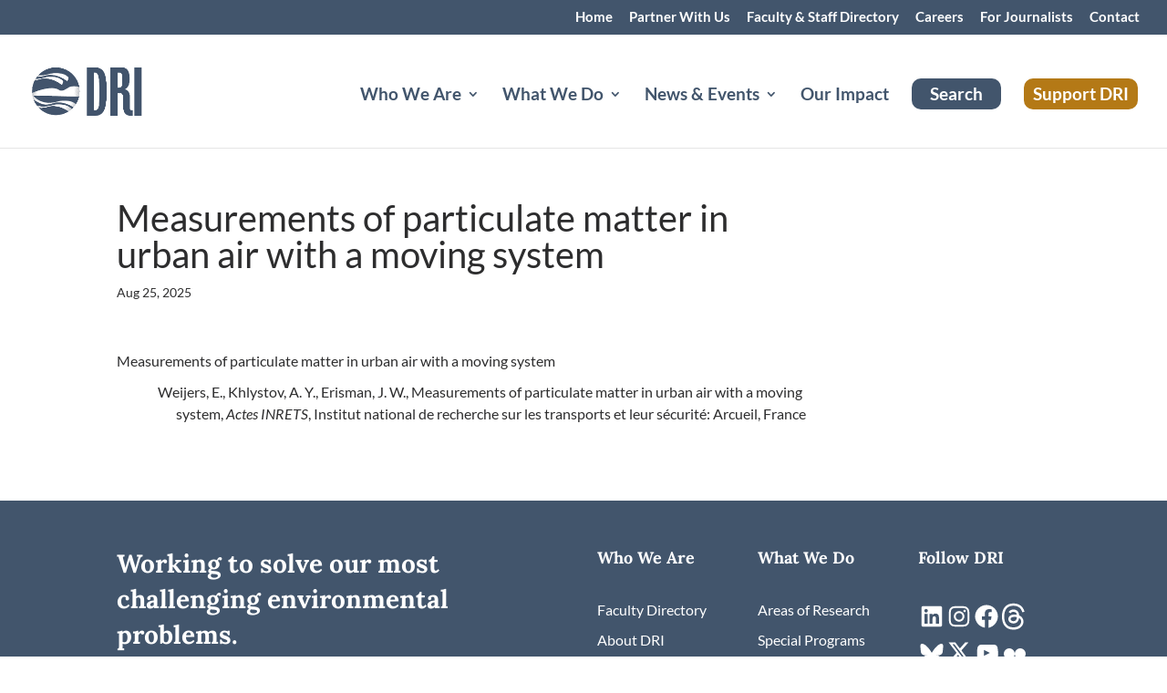

--- FILE ---
content_type: text/plain; charset=utf-8
request_url: https://directory.cookieyes.com/api/v1/ip
body_size: 0
content:
{"ip":"18.188.86.240","country":"US","country_name":"United States","region_code":"OH","in_eu":false,"continent":"NA"}